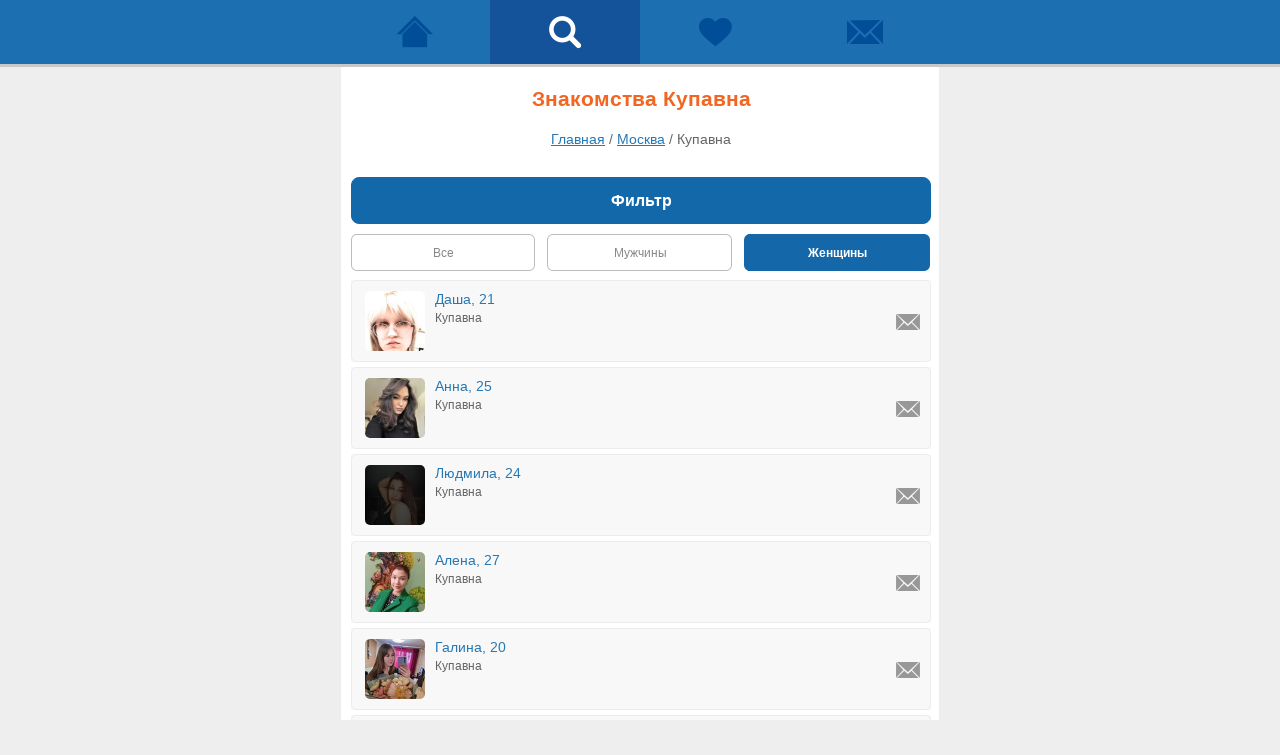

--- FILE ---
content_type: text/html; charset=windows-1251
request_url: https://m.beboo.ru/znakomstva/kupavna
body_size: 10078
content:
<!doctype html> <html lang="ru" prefix="og: http://ogp.me/ns# article: http://ogp.me/ns/article# profile: http://ogp.me/ns/profile# fb: http://ogp.me/ns/fb#"> <head> <meta http-equiv="Content-Type" content="text/html; charset=windows-1251" /> <title>Знакомства Купавна, бесплатный сайт знакомств без регистрации</title>  <meta name="description" lang="ru" content="Найди новых друзей в городе Купавна уже сегодня!  Знакомства без регистрации для серьезных отношений и создания семьи" />   <meta name="viewport" content="width=device-width, initial-scale=1.0, maximum-scale=5.0, user-scalable=yes" /> <meta name="apple-mobile-web-app-capable" content="yes"> <meta name="apple-mobile-web-app-status-bar-style" content="black"> <meta name="format-detection" content="telephone=no"> <meta name="theme-color" content="#4d8ec5"/>  <link rel="icon" href="/favicon.svg?3.3.34.1" type="image/svg+xml" /> <link rel="apple-touch-icon" sizes="57x57" href="/apple-touch-icon-57x57.png?3.10.72.1"> <link rel="apple-touch-icon" sizes="114x114" href="/apple-touch-icon-114x114.png?3.10.72.1"> <link rel="apple-touch-icon" sizes="72x72" href="/apple-touch-icon-72x72.png?3.10.72.1"> <link rel="apple-touch-icon" sizes="144x144" href="/apple-touch-icon-144x144.png?3.10.72.1"> <link rel="apple-touch-icon" sizes="60x60" href="/apple-touch-icon-60x60.png?3.10.72.1"> <link rel="apple-touch-icon" sizes="120x120" href="/apple-touch-icon-120x120.png?3.10.72.1"> <link rel="apple-touch-icon" sizes="76x76" href="/apple-touch-icon-76x76.png?3.10.72.1"> <link rel="apple-touch-icon" sizes="152x152" href="/apple-touch-icon-152x152.png?3.10.72.1"> <link rel="apple-touch-icon" sizes="180x180" href="/apple-touch-icon-180x180.png?3.10.72.1"> <link rel="manifest" href="/manifest.json"> <link rel="icon" type="image/png" href="/apple-touch-icon-32x32.png?3.10.72.1" sizes="32x32" /> <link rel="icon" type="image/png" href="/apple-touch-icon-16x16.png?3.10.72.1" sizes="16x16" /> <link rel="icon" type="image/png" href="/apple-touch-icon-96x96.png?3.10.72.1" sizes="96x96" /> <meta name="application-name" content="Знакомства"/> <meta name="msapplication-TileColor" content="#FFFFFF" /> <meta name="msapplication-TileImage" content="/tile144x144.png?3.10.72.1" /> <link type="image/x-icon" rel="shortcut icon" href="/images/touch/beboo/favicon.ico?3.10.72.1">  <style>@charset "windows-1251";.clear,.str-clear{clear:both}#footer-box a.pc-site,#up-menu a{float:left}.city-list,ol,ul{list-style:none}.safety a,.safety p{word-break:keep-all}a,abbr,acronym,address,applet,big,blockquote,body,caption,cite,code,dd,del,dfn,div,dl,dt,em,fieldset,font,form,h1,h2,h3,h4,h5,h6,html,iframe,img,ins,kbd,label,legend,li,object,ol,p,pre,q,s,samp,small,span,strike,strong,sub,sup,table,tbody,td,tfoot,th,thead,tr,tt,ul,var{margin:0;padding:0;border:0;outline:0;font-weight:inherit;font-style:inherit;font-size:100%;font-family:inherit;vertical-align:baseline}:focus{outline:0}table{border-collapse:separate;border-spacing:0}caption,td,th{text-align:left;font-weight:400}blockquote:after,blockquote:before,q:after,q:before{content:""}blockquote,q{quotes:"" ""}body,html{min-height:100%}html{font-size:100%}body{line-height:1;color:#000;background:#fff;height:100%;background-color:#eee!important;font:1em Verdana,Arial,Helvetica,sans-serif}h1,h2,h3,h4,h5,h6,p{font-family:Verdana,Arial,Helvetica,sans-serif}h1,h2,h3,h4,h5,h6{font-weight:700}img{border:0;image-rendering:optimizequality;vertical-align:middle}.str-clear{height:0;display:block}.srh-led-be,.srh-led-no,.srh-led-or{width:13px;height:13px;display:block}.srh-led-be{background:url(../../images/mobile/online_led.png) no-repeat}.srh-led-or{background:url(../../images/mobile/online_led.png) 0 -13px no-repeat}.srh-led-no{background:0 0}#up-box{background-color:#1c70b1;border-bottom:3px solid #c8c8c8}#container{max-width:580px;margin:0 auto;padding:10px 8px 20px 10px!important;background-color:#fff}#popup,#popup-services{display:none}#footer-box{max-width:580px;margin:0 auto;padding:25px 10px 40px}#up-menu{max-width:600px;margin:0 auto}#up-menu a{width:25%;padding:13px 0;font:.8em Verdana,Arial,Helvetica,sans-serif;text-align:center;color:#fff;text-decoration:none;display:block}#footer-box a,#footer-box p.footer-link span{color:#4791c5;text-decoration:underline}#up-menu.three-items a{width:33%}#up-menu .item-active{background-color:#14539a}#up-menu a span{width:38px;height:38px;margin:0 auto;position:relative;display:block;background:url(../../images/mobile/icons_up_menu.png?1) no-repeat}#up-menu a.nav-main span{background-position:0 0}#up-menu a.nav-search span{background-position:0 -38px}#up-menu a.nav-meeting span{background-position:0 -76px}#up-menu a.nav-message span{background-position:0 -114px}#up-menu a.nav-main.item-active span{background-position:0 -152px}#up-menu a.nav-search.item-active span{background-position:0 -190px}#up-menu a.nav-meeting.item-active span{background-position:0 -228px}#up-menu a.nav-message.item-active span{background-position:0 -266px}#up-menu a .user-ind{font:700 1.1em/1.4em Arial,Helvetica,sans-serif;text-align:center}#up-menu .user-ind{width:35px;height:21px;padding:2px 0 0;background:url(../../images/mobile/user_ind.png) top left no-repeat;display:block;position:relative;top:-3px;left:11px}#footer-box a{font:1em Verdana,Arial,Helvetica,sans-serif}#footer-box p.footer-link.center{text-align:center}#footer-box a.out-account{float:right}.msg-noresults{padding:10px 0 30px}.msg-noresults .icon-info{width:50px;height:50px;margin:0 auto;background:url(../../images/mobile/info_icons.png) 0 -50px no-repeat}.msg-noresults p{padding:5px 0 0;font:400 1.1em/1.4em Verdana,Arial,Helvetica,sans-serif;color:#146bad;text-align:center}.msg-noresults p a{color:#146bad}.search-content{margin:0;width:100%}.search-content a.header-btn{margin:0 0 10px;font:400 1em Verdana,Arial,Helvetica,sans-serif;text-align:center;text-decoration:none;padding:10px;background-color:#efefef;border:1px solid #ececec;color:#146bad;position:relative;display:block}.search-content .arrow-back{width:24px;height:21px;background:url(../../images/mobile/icon_arrow_back.png) top left no-repeat;position:absolute;left:10px;top:10px;cursor:pointer}.search-content a.btn-srh-find{margin:0 16px 10px 10px;padding-left:6px;height:50px;font:700 1em/1.2em Arial,Helvetica,sans-serif;color:#fff;text-align:center;text-decoration:none;background:url(../../images/mobile/btn_all.png) left 0 no-repeat;cursor:pointer;display:block}.search-content a.btn-srh-find span{width:100%;height:36px;padding-top:14px;padding-right:6px;overflow:hidden;background:url(../../images/mobile/btn_all.png) right 0 no-repeat;cursor:pointer;display:block}.search-content a.btn-srh-find.down-block{margin:0 16px 0 10px!important}.search-content p.item-srh-name{margin:0 10px;padding:0;font:700 1.1em Verdana,Arial,Helvetica,sans-serif;color:#222}.search-content p.search-select select,.search-content table.search-select select{color:#555;background-color:#fff;font:400 1.1em Verdana,Arial,Helvetica,sans-serif;width:100%}.search-content p.search-select{margin:5px 10px 10px;padding:0}.search-content p.search-select select{padding:8px 10px 10px;border:1px solid;border-color:#c0bfbf #9ca8b3 #9ca8b3 #c0bfbf}.search-content .search-age{padding:0 10px}.search-content table.search-select{width:100%;margin:5px 0 20px;padding:0}.search-content table.search-select select{padding:8px 10px 10px;border:1px solid;border-color:#c0bfbf #9ca8b3 #9ca8b3 #c0bfbf}.search-content .age-tire{text-align:center;font:400 1.1em Verdana,Arial,Helvetica,sans-serif}.search-content .search-gender{padding:5px 23px 15px 10px}.search-content a.srh-btn-gender,.search-content a.srh-btn-gender.on{padding-left:14px;font:700 1em/1.2em Arial,Helvetica,sans-serif;text-align:center;text-decoration:none}.search-content ul.block-btn{width:100%}.search-content li.block-left{width:45%;margin:0;display:block;float:left}.search-content li.block-right{width:45%;margin:0;display:block;float:right}.search-content a.srh-btn-gender span,.search-content a.srh-btn-gender.on span{width:100%;padding-top:12px;padding-right:14px;cursor:pointer;display:block;overflow:hidden}.search-content a.srh-btn-gender.on{height:50px;color:#fff;background:url(../../images/mobile/btn_all.png) left -200px no-repeat;cursor:pointer;display:block}.search-content a.srh-btn-gender.on span{height:38px;background:url(../../images/mobile/btn_all.png) right -200px no-repeat}.search-content a.srh-btn-gender{height:50px;color:#888;background:url(../../images/mobile/btn_all.png) left -250px no-repeat;cursor:pointer;display:block}.search-content a.srh-btn-gender span{height:38px;background:url(../../images/mobile/btn_all.png) right -250px no-repeat}.search-content .srh-box{background-color:#f8f8f8;margin:0 0 5px;position:relative}.search-content a.srh-info{padding:10px 13px;display:block;border:1px solid #ececec;text-decoration:none;border-radius:5px}.search-content .srh-age,.search-content .srh-name{padding-bottom:4px;font:400 .9em Verdana,Arial,Helvetica,sans-serif;color:#2878b4}.search-content .srh-avatar{width:60px;margin-right:10px;display:block;float:left}.search-content .srh-avatar img{width:60px;height:60px;border-radius:5px}.search-content ul.srh-data{float:left;display:block}.search-content .srh-age{position:relative}.search-content .srh-town{font:400 .75em Verdana,Arial,Helvetica,sans-serif;color:#666}.search-content .srh-menu{width:25px;height:41px;padding:30px 10px 10px;display:block;position:absolute;top:0;right:0}.search-content .srh-msg{width:24px;height:24px;display:block;background:url(../../images/mobile/guests_menu.png) no-repeat}@-moz-document url-prefix(){.search-content .srh-menu{height:42px;padding:31px 10px 10px}}.search-content a.btn-become-first strong{width:160px;height:19px;padding:3px 0 0;background:url(../../images/mobile/icon_up.png) top left no-repeat;display:block;margin:0 auto}.search-content a.btn-become-first,.search-content a.btn-filter{padding-left:6px;font:700 1em/1.2em Arial,Helvetica,sans-serif;color:#fff;text-align:center;text-decoration:none;cursor:pointer;display:block}.search-content a.btn-become-first{margin:0 16px 0 10px;height:50px;background:url(../../images/mobile/btn_all.png) left -50px no-repeat}.search-content a.btn-become-first span{width:100%;height:40px;padding-top:10px;padding-right:6px;overflow:hidden;background:url(../../images/mobile/btn_all.png) right -50px no-repeat;cursor:pointer;display:block}.search-content a.btn-filter{margin:8px 16px 8px 10px;height:50px;background:url(../../images/mobile/btn_all.png) left 0 no-repeat}.search-content a.btn-filter span{width:100%;height:36px;padding-top:14px;padding-right:6px;overflow:hidden;background:url(../../images/mobile/btn_all.png) right 0 no-repeat;cursor:pointer;display:block}.paging a.btn-back-forw,.paging a.btn-forward{height:50px;font:700 1em/1.2em Verdana,Arial,Helvetica,sans-serif;background-color:#1268a9;color:#fff;cursor:pointer;text-align:center;text-decoration:none}.paging{height:50px}.paging a.btn-forward{border:1px solid #1268a9;border-radius:8px;display:flex;justify-content:center;align-items:center}.paging ul.direct-btn{width:100%;margin:0}.paging li.direct-left{width:49%;margin:0;display:block;float:left}.paging li.direct-right{width:49%;margin:0;display:block;float:right}.paging a.btn-back-forw{border:1px solid #1268a9;border-radius:8px;display:flex;justify-content:center;align-items:center}.search-content .select-status{margin:0 0 8px}.search-content a.btn-st.on{padding-left:4px;height:38px;font:700 .75em/1.2em Arial,Helvetica,sans-serif;color:#fff;text-align:center;text-decoration:none;background:url(../../images/mobile/btn_all.png) left -300px no-repeat;cursor:pointer;display:block}.search-content a.btn-st.on span{height:25px;padding-top:12px;padding-right:4px;overflow:hidden;background:url(../../images/mobile/btn_all.png) right -300px no-repeat #fff;cursor:pointer;display:block}.search-content a.btn-st{padding-left:4px;height:38px;font:400 .75em/1.2em Arial,Helvetica,sans-serif;color:#888;text-align:center;text-decoration:none;background:url(../../images/mobile/btn_all.png) left -350px no-repeat;cursor:pointer;display:block}.search-content a.btn-st span{height:25px;padding-top:12px;padding-right:4px;overflow:hidden;background:url(../../images/mobile/btn_all.png) right -350px no-repeat #fff;cursor:pointer;display:block}.global-btn-grey{display:block;width:100%;height:47px;font:700 1em/1.2em Arial,Helvetica,sans-serif;cursor:pointer;color:#FFF;border-left:1px solid #666;border-top:1px solid #666;border-bottom:1px solid #666;border-right:1px solid #666;background:#666;border-radius:8px;margin:10px 0}.global-btn-blue,.global-btn-green{width:100%;height:47px;font:700 1em/1.2em Verdana,Arial,Helvetica,sans-serif;margin:10px 0;color:#FFF;display:block;cursor:pointer}.global-btn-green{border:1px solid #36AC24;background:#5EB100;border-radius:8px}.global-btn-blue{border:1px solid #1268a9;background:#1268a9;border-radius:8px}.half-button-l{width:47%;float:left}.half-button-r{width:47%;float:right}.global-btn-orange{display:block;width:100%;font:700 1em/1.2em Arial,Helvetica,sans-serif;margin-left:2px;cursor:pointer;color:#FFF;border:1px solid #f98200;background:#f98200;border-radius:8px}.x-adult #up-box{background-color:#730000;border-bottom:3px solid #ed8830}.x-adult #up-menu .item-active{background-color:#5b0200}.x-adult #up-menu a span{background:url(../../images/mobile/icons_up_menu_adult.png?1) no-repeat}.x-adult #up-menu a.nav-main span{background-position:0 0}.x-adult #up-menu a.nav-search span{background-position:0 -38px}.x-adult #up-menu a.nav-meeting span{background-position:0 -76px}.x-adult #up-menu a.nav-message span{background-position:0 -114px}.x-adult #up-menu a.nav-main.item-active span{background-position:0 -152px}.x-adult #up-menu a.nav-search.item-active span{background-position:0 -190px}.x-adult #up-menu a.nav-meeting.item-active span{background-position:0 -228px}.x-adult #up-menu a.nav-message.item-active span{background-position:0 -266px}.x-adult .search-content a.btn-st.on{background:url(../../images/mobile/btn_all_adult.png) left -150px no-repeat}.x-adult .search-content a.btn-st.on span{background:url(../../images/mobile/btn_all_adult.png) right -150px no-repeat #fff}.x-adult .search-content a.btn-st{background:url(../../images/mobile/btn_all_adult.png) left -200px no-repeat}.x-adult .search-content a.btn-st span{background:url(../../images/mobile/btn_all_adult.png) right -200px no-repeat #fff}.x-adult .search-content a.btn-srh-find{background:url(../../images/mobile/btn_all_adult.png) left 0 no-repeat}.x-adult .search-content a.btn-srh-find span{background:url(../../images/mobile/btn_all_adult.png) right 0 no-repeat #fff}.x-adult .search-content a.srh-btn-gender.on{background:url(../../images/mobile/btn_all_adult.png) left -50px no-repeat}.x-adult .search-content a.srh-btn-gender.on span{background:url(../../images/mobile/btn_all_adult.png) right -50px no-repeat}.x-adult .search-content a.srh-btn-gender{background:url(../../images/mobile/btn_all_adult.png) left -100px no-repeat}.x-adult .search-content a.srh-btn-gender span{background:url(../../images/mobile/btn_all_adult.png) right -100px no-repeat}.agreement{padding:10px}.agreement h2{padding:10px 0 15px;font:150% Verdana,Arial,Helvetica,sans-serif;text-align:center;color:#146bad}.agreement h4{padding:15px 0 5px;font:700 100% Verdana,Arial,Helvetica,sans-serif;text-align:left;color:#146bad}.agreement h4.correct{padding:25px 0 5px}.agreement p{font:90%/140% Verdana,Arial,Helvetica,sans-serif;text-align:left;color:#666}.agreement a{color:#146bad;text-decoration:none}.city-box-head h1,.search-content h1{font:700 130% Verdana,Arial,Helvetica,sans-serif;color:#f26622;text-align:center}.city-box p{margin:0;padding:0 0 20px;text-align:center}.city-box-head{padding:20px 10px 0}.search-content h1{padding:10px 0 20px}.city-list{display:block}.city-list li{margin:15px 0;font-size:15px;text-align:center;display:block}.city-box p a,.city-list li a{color:#4791c5;text-decoration:none;display:block}.city-list .li-header{padding:20px 0 5px;font-size:19px;font-weight:700}.city-footer{max-width:580px;margin:0 auto;padding:10px 10px 50px}.city-footer a{font:1em Verdana,Arial,Helvetica,sans-serif;text-align:center;color:#4791c5;text-decoration:underline;display:block}.all-users-cat p a,.all-users-list a{text-decoration:none;color:#4791c5}.all-users-cat{margin:20px 10px}.all-users-box,.town-info{margin:auto}.all-users-cat p,.city-box-head p{font-size:14px}.all-users-cat p,.all-users-cat p a{font:1em Verdana,Arial,Helvetica,sans-serif}.all-users-cat p{text-align:center;color:#666}.all-users-list{padding:10px 0 0;display:block}.all-users-list a{font:.9em Verdana,Arial,Helvetica,sans-serif;padding:0 0 15px;text-align:center;display:block}.town-info-head{padding:0 0 20px}.town-info{padding:20px 10px}.town-info h2{margin:0 0 20px;font:700 1.1em Verdana,Arial,Helvetica,sans-serif;color:#f26622;text-align:center}.town-info p{margin:0 0 20px;font:1em Verdana,Arial,Helvetica,sans-serif;color:#666}.town-info .region-other ul li a,.town-info .vcard a{color:#4791c5;text-decoration:none}.town-info ul.photo-user{position:relative;width:100%}.town-info ul.photo-user li{display:block;float:left;margin:0 3% 3%;text-align:center;width:19%}.town-info ul.photo-user li a{width:100%;border:1px solid #fff;display:block}.town-info ul.photo-user li img{width:100%;height:auto;border:1px solid #999}.town-info .gerb-city{margin:0 auto 10px;float:none;max-width:200px;height:auto;display:block}.town-info .vcard{font-style:italic;font-size:12px}.town-info .region-other{padding:0 0 10px}.town-info .region-other ul{list-style:none;display:block}.town-info .region-other ul li{margin:15px 0;font-size:15px;text-align:center;display:block}.town-info .region-other ul li a{display:block}.photo-viewer{margin:0;border:1px solid #ececec;border-radius:10px}.photo-viewer a.header-btn{margin:0 0 10px;font:400 1em Verdana,Arial,Helvetica,sans-serif;text-align:center;text-decoration:none;padding:10px;background-color:#efefef;border:1px solid #ececec;color:#146bad;position:relative;display:block}.photo-viewer .arrow-back{width:24px;height:21px;background:url(../../images/mobile/icon_arrow_back.png) top left no-repeat;position:absolute;left:10px;top:10px;cursor:pointer}.photo-viewer .photo-box{width:100%;padding:20px 0 30px;text-align:center;position:relative}.photo-viewer .photo-box img{width:80%;height:auto;aspect-ratio:attr(width)/attr(height);border-radius:10px}.photo-viewer .left-arrow{width:41px;height:40px;background:url(../../images/mobile/photo_arrows.png) no-repeat;position:absolute;top:45%;left:10px}.photo-viewer .right-arrow{width:41px;height:40px;background:url(../../images/mobile/photo_arrows.png) 0 -45px no-repeat;position:absolute;top:45%;right:10px}.photo-viewer .photo-info{padding:0 20px 20px;font:.8em Verdana,Arial,Helvetica,sans-serif;color:#666;position:relative}.photo-viewer .photo-info a{text-decoration:none;color:#2878b4}.photo-viewer .photo-info span{position:absolute;right:20px}.photo-viewer .photo-slogan{padding:15px 20px 0;font:1em Verdana,Arial,Helvetica,sans-serif;color:#666;position:relative}.photo-viewer .photo-slogan a{text-decoration:none;color:#2878b4}.photo-viewer .btn-write{padding:15px 20px 0}.photo-viewer .btn-write a{height:32px;padding:13px 0 0;text-align:center;text-decoration:none}.comment-photo .comments-list{margin:10px 0 0}.comment-photo .user-comments{padding:15px;border:1px solid #ececec;background-color:#f5f5f5}.comment-photo .user-avatar{width:35%;max-width:100px;margin-right:10px;float:left}.comment-photo .user-avatar img{width:100%}.comment-photo .user-box{margin:0;padding:0}.comment-photo .user-name{font:400 .8em Verdana,Arial,Helvetica,sans-serif;color:#2878b4}.comment-photo .user-name a{text-decoration:none;color:#2878b4}.comment-photo .user-say{padding-top:5px;font:400 .8em Verdana,Arial,Helvetica,sans-serif;color:#000;word-wrap:break-word}.comment-photo .user-date{padding-top:5px;font:400 .6em Arial,Helvetica,sans-serif;color:#666}.breadcrumbs{padding:0 0 20px;text-align:center;font:.9em Verdana,Arial,Helvetica,sans-serif;color:#666}.breadcrumbs span a{color:#2878b4;text-decoration:underline}.adv_yandex{margin:25px auto 0}.help-section{padding:0}.help-section a.header-btn{margin:0 0 10px;font:400 1em Verdana,Arial,Helvetica,sans-serif;text-align:center;text-decoration:none;padding:10px;background-color:#efefef;border:1px solid #ececec;color:#146bad;position:relative;display:block}.help-section .arrow-back{position:absolute;left:0;top:0;cursor:pointer}.help-section .help-unit{padding:25px 10px 0}.help-section .help-answer{padding:0 0 10px;font:400 .9em/1.4em Verdana,Arial,Helvetica,sans-serif;color:#666}.help-section .help-answer a{color:#3784bd}.safety{padding:25px 15px 0}.safety h2,.safety p{padding:0 0 10px}.safety p{font:90%/140% Verdana,Arial,Helvetica,sans-serif;text-align:left;overflow-wrap:normal}.safety .sign{padding:0;font-size:11px;display:inline-block;position:relative;top:-2px}.safety a{text-decoration:none}.info-cookies{position:fixed;bottom:0;right:0;left:0;z-index:100;background-color:#ffffc3}.info-cookies .info-wrap{max-width:580px;padding:10px;margin:auto;position:relative}.info-cookies .info-text{padding:12px 40px 12px 15px;font:.75em/1.5em Verdana,Arial,Helvetica,sans-serif;color:#666}.info-cookies .info-text a{color:#4d8ec5;text-decoration:underline}.info-cookies .info-close{width:20px;height:20px;position:absolute;top:25px;right:20px;background:url(../../images/mobile/icon-info-close.png) top left no-repeat}.app-links{margin:30px 0 0}.app-links .app-store{width:155px;height:45px;margin:0 auto 7px;background:url(../../images/mobile/appstore_btn.svg?1) top left no-repeat;display:block}.app-links .google-play{width:155px;height:45px;margin:0 auto 7px;background:url(../../images/mobile/googleplay_btn.svg?1) top left no-repeat;display:block}.app-links .app-gallery,.app-links .ru-store{width:155px;height:46px;margin:0 auto 7px;display:block}.app-links .app-gallery{background:url(../../images/mobile/appgallery_btn.svg?1) top left no-repeat}.app-links .ru-store{background:url(../../images/mobile/rustore_btn.svg?1) top left no-repeat}</style>    <script type="text/javascript"> var user = { id:0, staticDomain:'https://static1.vivoo.ru', nodeDomain:'wss://ws0.vivoo.ru', nodeHash:'29e70a951933e7e4b382fbed3c90f744', secret:'5cf24fa8b566132d12dcc749971df0af', country:'RU', advert:0 }; var cssDomain='https://js.beboo.ru'; var cloudpaymentsId='pk_11255f957080520ee36f3c5937e0a'; var yaCounterId=51261391; </script>  <link rel="preconnect" href="https://www.googletagmanager.com"> <link rel="preconnect" href="https://mc.yandex.ru"> <link rel="preconnect" href="https://js.beboo.ru">   </head> <body   > <div id="content-wrap"> <div id="up-box" > <div id="up-menu" > <a class="nav-main " title="Сайт знакомств" href="/"> <span>  </span> </a> <a class="nav-search item-active" href="/search" title="Поиск"><span></span></a> <a class="nav-meeting " href="/meets" title="Симпатии"><span></span></a> <a class="nav-message " href="/messeger" title="Чат"> <span>  </span> </a> </div> <div class="clear"></div> </div> <div id="container">

  <div class="search-content">
  
  <h1>Знакомства Купавна</h1>
  <div class="breadcrumbs" itemscope itemtype="https://schema.org/BreadcrumbList"><span itemprop="itemListElement" itemscope  itemtype="https://schema.org/ListItem"><a itemprop="item" href="/"><span itemprop="name">Главная</span></a><meta itemprop="position" content="1" /> / </span><span itemprop="itemListElement" itemscope  itemtype="https://schema.org/ListItem"><a itemprop="item" href="/znakomstva/moskva"><span itemprop="name">Москва</span></a><meta itemprop="position" content="2" /> / </span><span itemprop="itemListElement" itemscope  itemtype="https://schema.org/ListItem"><span itemprop="name">Купавна</span><meta itemprop="position" content="3" /></span></div> 
   
       <form action="" method="GET" id="search-form">
      <input type="hidden" name="f" value="0" id="bbf" autocomplete="off" />
      <input type="hidden" name="status" value="all"  id="bbstatus"  autocomplete="off" />
      <input type="hidden" name="lookFor" value="1"   autocomplete="off" />
      <input type="hidden" name="countryId" value="104"  autocomplete="off" />
      <input type="hidden" name="regionId" value="445"  autocomplete="off" />
      <input type="hidden" name="townId" value="30766"  autocomplete="off" />
	  <input type="hidden" name="startAge" value="18"  autocomplete="off" />
	  <input type="hidden" name="endAge" value="30"  autocomplete="off" />
	  <input type="hidden" name="reason" value=""  autocomplete="off" />

      <div id="search-results" >
        <button type="button"  class="global-btn-blue"  onclick="return bb.search.submit(this)" data-filter="1">Фильтр</button>
        <div class="select-status">
			 <table width="100%">
				<tr>
				<td width="30%"><a class="btn-st " href="?lookFor=2"  onclick="return bb.search.submit(this)" data-lookfor="2"><span>Все</span></a></td>
				<td width="2%"></td>
				<td width="30%"><a class="btn-st " href="?lookFor=4" onclick="return bb.search.submit(this)" data-lookfor="4"><span>Мужчины</span></a></td>
				<td width="2%"></td>
				<td width="30%"><a class="btn-st on" href="?lookFor=1" onclick="return bb.search.submit(this)" data-lookfor="1"><span>Женщины</span></a></td>
				</tr>
		    </table>
        </div>
                <div class="srh-box" id="user-28963845">
          <div class="srh-menu"> <a class="srh-msg" rel="nofollow" aria-label="Написать Даша, Купавна" onclick="return bb.popup.show(this)" href="/messeger/fast/?id=28963845&back=%2Fznakomstva%2Fkupavna"></a> </div>
          <a class="srh-info" href="/profile/28963845?source=search&back=%2Fznakomstva%2Fkupavna" > <span class="srh-avatar"><img src="https://static4.vivoo.ru/datas/photos/80x80/07/1d/93083e0a299424c53d854c05a088.jpg?0" alt="Знакомства Купавна, девушка Даша, 21" width="60"  height="60" /> </span>
          <ul class="srh-data">
            <li class="srh-name">Даша, 21</li>
            <li class="srh-town">Купавна</li>
          </ul>
          <span class="str-clear"></span> </a> </div>

                <div class="srh-box" id="user-26043977">
          <div class="srh-menu"> <a class="srh-msg" rel="nofollow" aria-label="Написать Анна, Купавна" onclick="return bb.popup.show(this)" href="/messeger/fast/?id=26043977&back=%2Fznakomstva%2Fkupavna"></a> </div>
          <a class="srh-info" href="/profile/26043977?source=search&back=%2Fznakomstva%2Fkupavna" > <span class="srh-avatar"><img src="https://static2.vivoo.ru/datas/photos/80x80/46/85/c451b9d782374e8abf1dc297f516.jpg?0" alt="Знакомства Купавна, девушка Анна, 25" width="60"  height="60" /> </span>
          <ul class="srh-data">
            <li class="srh-name">Анна, 25</li>
            <li class="srh-town">Купавна</li>
          </ul>
          <span class="str-clear"></span> </a> </div>

                <div class="srh-box" id="user-25884518">
          <div class="srh-menu"> <a class="srh-msg" rel="nofollow" aria-label="Написать Людмила, Купавна" onclick="return bb.popup.show(this)" href="/messeger/fast/?id=25884518&back=%2Fznakomstva%2Fkupavna"></a> </div>
          <a class="srh-info" href="/profile/25884518?source=search&back=%2Fznakomstva%2Fkupavna" > <span class="srh-avatar"><img src="https://static8.vivoo.ru/datas/photos/80x80/7a/cb/abb54b99325c8646bae4a3c146ca.jpg?1" alt="Знакомства Купавна, девушка Людмила, 24" width="60"  height="60" /> </span>
          <ul class="srh-data">
            <li class="srh-name">Людмила, 24</li>
            <li class="srh-town">Купавна</li>
          </ul>
          <span class="str-clear"></span> </a> </div>

                <div class="srh-box" id="user-25735873">
          <div class="srh-menu"> <a class="srh-msg" rel="nofollow" aria-label="Написать Алена, Купавна" onclick="return bb.popup.show(this)" href="/messeger/fast/?id=25735873&back=%2Fznakomstva%2Fkupavna"></a> </div>
          <a class="srh-info" href="/profile/25735873?source=search&back=%2Fznakomstva%2Fkupavna" > <span class="srh-avatar"><img src="https://static1.vivoo.ru/datas/photos/80x80/04/f9/31abefb76e6340f67907fcda116f.jpg?1" alt="Знакомства Купавна, девушка Алена, 27" width="60"  height="60" /> </span>
          <ul class="srh-data">
            <li class="srh-name">Алена, 27</li>
            <li class="srh-town">Купавна</li>
          </ul>
          <span class="str-clear"></span> </a> </div>

                <div class="srh-box" id="user-25714563">
          <div class="srh-menu"> <a class="srh-msg" rel="nofollow" aria-label="Написать Галина, Купавна" onclick="return bb.popup.show(this)" href="/messeger/fast/?id=25714563&back=%2Fznakomstva%2Fkupavna"></a> </div>
          <a class="srh-info" href="/profile/25714563?source=search&back=%2Fznakomstva%2Fkupavna" > <span class="srh-avatar"><img src="https://static5.vivoo.ru/datas/photos/80x80/34/67/d07d2cbe108442a8ad2de69855fc.jpg?0" alt="Знакомства Купавна, девушка Галина, 20" width="60"  height="60" /> </span>
          <ul class="srh-data">
            <li class="srh-name">Галина, 20</li>
            <li class="srh-town">Купавна</li>
          </ul>
          <span class="str-clear"></span> </a> </div>

                <div class="srh-box" id="user-25709402">
          <div class="srh-menu"> <a class="srh-msg" rel="nofollow" aria-label="Написать Елизавета, Купавна" onclick="return bb.popup.show(this)" href="/messeger/fast/?id=25709402&back=%2Fznakomstva%2Fkupavna"></a> </div>
          <a class="srh-info" href="/profile/25709402?source=search&back=%2Fznakomstva%2Fkupavna" > <span class="srh-avatar"><img src="https://static9.vivoo.ru/datas/photos/80x80/ee/ed/4b093d0c9d9452e128bd881dcf2a.jpg?1" alt="Знакомства Купавна, девушка Елизавета, 28" width="60"  height="60" /> </span>
          <ul class="srh-data">
            <li class="srh-name">Елизавета, 28</li>
            <li class="srh-town">Купавна</li>
          </ul>
          <span class="str-clear"></span> </a> </div>

                <div class="srh-box" id="user-25520861">
          <div class="srh-menu"> <a class="srh-msg" rel="nofollow" aria-label="Написать Елена, Купавна" onclick="return bb.popup.show(this)" href="/messeger/fast/?id=25520861&back=%2Fznakomstva%2Fkupavna"></a> </div>
          <a class="srh-info" href="/profile/25520861?source=search&back=%2Fznakomstva%2Fkupavna" > <span class="srh-avatar"><img src="https://static8.vivoo.ru/datas/photos/80x80/4d/43/547ff10f0f74f2991d60a0b9045a.jpg?0" alt="Знакомства Купавна, девушка Елена, 26" width="60"  height="60" /> </span>
          <ul class="srh-data">
            <li class="srh-name">Елена, 26</li>
            <li class="srh-town">Купавна</li>
          </ul>
          <span class="str-clear"></span> </a> </div>

                <div class="srh-box" id="user-25514289">
          <div class="srh-menu"> <a class="srh-msg" rel="nofollow" aria-label="Написать Таня, Купавна" onclick="return bb.popup.show(this)" href="/messeger/fast/?id=25514289&back=%2Fznakomstva%2Fkupavna"></a> </div>
          <a class="srh-info" href="/profile/25514289?source=search&back=%2Fznakomstva%2Fkupavna" > <span class="srh-avatar"><img src="https://static6.vivoo.ru/datas/photos/80x80/cc/12/12a99b802dfdbc69c8b8a792695a.jpg?0" alt="Знакомства Купавна, девушка Таня, 28" width="60"  height="60" /> </span>
          <ul class="srh-data">
            <li class="srh-name">Таня, 28</li>
            <li class="srh-town">Купавна</li>
          </ul>
          <span class="str-clear"></span> </a> </div>

                <div class="srh-box" id="user-25502155">
          <div class="srh-menu"> <a class="srh-msg" rel="nofollow" aria-label="Написать Ирина, Купавна" onclick="return bb.popup.show(this)" href="/messeger/fast/?id=25502155&back=%2Fznakomstva%2Fkupavna"></a> </div>
          <a class="srh-info" href="/profile/25502155?source=search&back=%2Fznakomstva%2Fkupavna" > <span class="srh-avatar"><img src="https://static2.vivoo.ru/datas/photos/80x80/2f/b3/b31e63411d19d623fc00e5fe8f34.jpg?0" alt="Знакомства Купавна, девушка Ирина, 26" width="60"  height="60" /> </span>
          <ul class="srh-data">
            <li class="srh-name">Ирина, 26</li>
            <li class="srh-town">Купавна</li>
          </ul>
          <span class="str-clear"></span> </a> </div>

                <div class="srh-box" id="user-25489806">
          <div class="srh-menu"> <a class="srh-msg" rel="nofollow" aria-label="Написать Алина, Купавна" onclick="return bb.popup.show(this)" href="/messeger/fast/?id=25489806&back=%2Fznakomstva%2Fkupavna"></a> </div>
          <a class="srh-info" href="/profile/25489806?source=search&back=%2Fznakomstva%2Fkupavna" > <span class="srh-avatar"><img src="https://static10.vivoo.ru/datas/photos/80x80/b1/af/270861357766bffb8007c6619af5.jpg?0" alt="Знакомства Купавна, девушка Алина, 23" width="60"  height="60" /> </span>
          <ul class="srh-data">
            <li class="srh-name">Алина, 23</li>
            <li class="srh-town">Купавна</li>
          </ul>
          <span class="str-clear"></span> </a> </div>

                <div class="srh-box" id="user-20103526">
          <div class="srh-menu"> <a class="srh-msg" rel="nofollow" aria-label="Написать Карина, Купавна" onclick="return bb.popup.show(this)" href="/messeger/fast/?id=20103526&back=%2Fznakomstva%2Fkupavna"></a> </div>
          <a class="srh-info" href="/profile/20103526?source=search&back=%2Fznakomstva%2Fkupavna" > <span class="srh-avatar"><img src="https://static2.vivoo.ru/datas/photos/80x80/47/38/98e319a88a6041674963a783382b.jpg?0" alt="Знакомства Купавна, девушка Карина, 23" width="60"  height="60" /> </span>
          <ul class="srh-data">
            <li class="srh-name">Карина, 23</li>
            <li class="srh-town">Купавна</li>
          </ul>
          <span class="str-clear"></span> </a> </div>

                <div class="srh-box" id="user-18926876">
          <div class="srh-menu"> <a class="srh-msg" rel="nofollow" aria-label="Написать София, Купавна" onclick="return bb.popup.show(this)" href="/messeger/fast/?id=18926876&back=%2Fznakomstva%2Fkupavna"></a> </div>
          <a class="srh-info" href="/profile/18926876?source=search&back=%2Fznakomstva%2Fkupavna" > <span class="srh-avatar"><img src="https://static9.vivoo.ru/datas/photos/80x80/87/9f/b08617123dcdeb1bc438508baf0f.jpg?1" alt="Знакомства Купавна, девушка София, 21" width="60"  height="60" /> </span>
          <ul class="srh-data">
            <li class="srh-name">София, 21</li>
            <li class="srh-town">Купавна</li>
          </ul>
          <span class="str-clear"></span> </a> </div>

                <div class="srh-box" id="user-13089214">
          <div class="srh-menu"> <a class="srh-msg" rel="nofollow" aria-label="Написать Алиса, Купавна" onclick="return bb.popup.show(this)" href="/messeger/fast/?id=13089214&back=%2Fznakomstva%2Fkupavna"></a> </div>
          <a class="srh-info" href="/profile/13089214?source=search&back=%2Fznakomstva%2Fkupavna" > <span class="srh-avatar"><img src="https://static1.vivoo.ru/datas/photos/80x80/40/7c/5f51ff3331f788a02af7964d9c0e.jpg?0" alt="Знакомства Купавна, девушка Алиса, 28" width="60"  height="60" /> </span>
          <ul class="srh-data">
            <li class="srh-name">Алиса, 28</li>
            <li class="srh-town">Купавна</li>
          </ul>
          <span class="str-clear"></span> </a> </div>

                <div class="srh-box" id="user-30042890">
          <div class="srh-menu"> <a class="srh-msg" rel="nofollow" aria-label="Написать Алинчик, Электроугли" onclick="return bb.popup.show(this)" href="/messeger/fast/?id=30042890&back=%2Fznakomstva%2Fkupavna"></a> </div>
          <a class="srh-info" href="/profile/30042890?source=search&back=%2Fznakomstva%2Fkupavna" > <span class="srh-avatar"><img src="https://static3.vivoo.ru/datas/photos/80x80/0d/64/b5b7ddf91c8c4ab5a1ed04bcde8a.jpg?0" alt="Знакомства Купавна, девушка Алинчик, 25" width="60"  height="60" /> </span>
          <ul class="srh-data">
            <li class="srh-name">Алинчик, 25</li>
            <li class="srh-town">Электроугли</li>
          </ul>
          <span class="str-clear"></span> </a> </div>

                <div class="srh-box" id="user-29991267">
          <div class="srh-menu"> <a class="srh-msg" rel="nofollow" aria-label="Написать Юличка, Электроугли" onclick="return bb.popup.show(this)" href="/messeger/fast/?id=29991267&back=%2Fznakomstva%2Fkupavna"></a> </div>
          <a class="srh-info" href="/profile/29991267?source=search&back=%2Fznakomstva%2Fkupavna" > <span class="srh-avatar"><img src="https://static3.vivoo.ru/datas/photos/80x80/d7/23/fecb7949c34a5118668b12555a3e.jpg?0" alt="Знакомства Купавна, девушка Юличка, 26" width="60"  height="60" /> </span>
          <ul class="srh-data">
            <li class="srh-name">Юличка, 26</li>
            <li class="srh-town">Электроугли</li>
          </ul>
          <span class="str-clear"></span> </a> </div>

                <div class="paging"> <a class="btn-forward" rel="nofollow" href="/znakomstva/kupavna?page=2"> <span>Вперед</span> </a> </div>
      </div>
    </form>
     </div>
  <div class="town-info">
    <h2></h2>
    <ul class="photo-user">
	    	      
	     
	      
    </ul>
    <div class="clear"></div>
    <p></p>
    <h2></h2>        
     
	  <p></p> 
		<div class="clear"></div>
		<p class="vcard"></p>
		 
		   	    
    <h2>Другие города региона Московская область</h2>
    <div class="region-other">
      <ul>
			 
	   <li>
	   		   	<a href="/znakomstva/abramcevo">Абрамцево</a>
	   		   </li>	  
			 
	   <li>
	   		   	<a href="/znakomstva/akulovo">Акулово</a>
	   		   </li>	  
			 
	   <li>
	   		   	<a href="/znakomstva/alabino">Алабино</a>
	   		   </li>	  
			 
	   <li>
	   		   	<a href="/znakomstva/aprelevka">Апрелевка</a>
	   		   </li>	  
			 
	   <li>
	   		   	<a href="/znakomstva/arhangelskoe">Архангельское</a>
	   		   </li>	  
			 
	   <li>
	   		   	<a href="/znakomstva/ashitkovo">Ашитково</a>
	   		   </li>	  
			 
	   <li>
	   		   	<a href="/znakomstva/baksheevo">Бакшеево</a>
	   		   </li>	  
			 
	   <li>
	   		   	<a href="/znakomstva/balashikha">Балашиха</a>
	   		   </li>	  
			 
	   <li>
	   		   	<a href="/znakomstva/barybino">Барыбино</a>
	   		   </li>	  
			 
	   <li>
	   		   	<a href="/znakomstva/belozjorskij">Белозёрский</a>
	   		   </li>	  
			 
	   <li>
	   		   	<a href="/znakomstva/beloomut">Белоомут</a>
	   		   </li>	  
			 
	   <li>
	   		   	<a href="/znakomstva/belye-stolby">Белые Столбы</a>
	   		   </li>	  
			 
	   <li>
	   		   	<a href="/znakomstva/borodino">Бородино</a>
	   		   </li>	  
			 
	   <li>
	   		   	<a href="/znakomstva/bronnicy">Бронницы</a>
	   		   </li>	  
			 
	   <li>
	   		   	<a href="/znakomstva/moscow-oblast-bykovo">Быково</a>
	   		   </li>	  
			 
	   <li>
	   		   	<a href="/znakomstva/valuevo">Валуево</a>
	   		   </li>	  
			 
	   <li>
	   		   	<a href="/znakomstva/vatutinki">Ватутинки</a>
	   		   </li>	  
			 
	   <li>
	   		   	<a href="/znakomstva/verbilki">Вербилки</a>
	   		   </li>	  
			 
	   <li>
	   		   	<a href="/znakomstva/vereja">Верея</a>
	   		   </li>	  
			 
	   <li>
	   		   	<a href="/znakomstva/veshki">Вешки</a>
	   		   </li>	  
			 
	   <li>
	   		   	<a href="/znakomstva/vidnoye">Видное</a>
	   		   </li>	  
			 
	   <li>
	   		   	<a href="/znakomstva/vnukovo">Внуково</a>
	   		   </li>	  
			 
	   <li>
	   		   	<a href="/znakomstva/vozhd-proletariata">Вождь Пролетариата</a>
	   		   </li>	  
			 
	   <li>
	   		   	<a href="/znakomstva/volokolamsk">Волоколамск</a>
	   		   </li>	  
			 
	   <li>
	   		   	<a href="/znakomstva/voronovo">Вороново</a>
	   		   </li>	  
			 
	   <li>
	   		   	<a href="/znakomstva/voskresensk">Воскресенск</a>
	   		   </li>	  
			 
	   <li>
	   		   	<a href="/znakomstva/voskresenskoe">Воскресенское</a>
	   		   </li>	  
			 
	   <li>
	   		   	<a href="/znakomstva/vostochnyj">Восточный</a>
	   		   </li>	  
			 
	   <li>
	   		   	<a href="/znakomstva/vostryakovo">Востряково</a>
	   		   </li>	  
			 
	   <li>
	   		   	<a href="/znakomstva/vysokovsk">Высоковск</a>
	   		   </li>	  
			 
	   <li>
	   		   	<a href="/znakomstva/golicyno">Голицыно</a>
	   		   </li>	  
			 
	   <li>
	   		   	<a href="/znakomstva/dedenevo">Деденево</a>
	   		   </li>	  
			 
	   <li>
	   		   	<a href="/znakomstva/dedovsk">Дедовск</a>
	   		   </li>	  
			 
	   <li>
	   		   	<a href="/znakomstva/dzerzhinskiy">Дзержинский</a>
	   		   </li>	  
			 
	   <li>
	   		   	<a href="/znakomstva/dmitrov">Дмитров</a>
	   		   </li>	  
			 
	   <li>
	   		   	<a href="/znakomstva/dolgoprudnyy">Долгопрудный</a>
	   		   </li>	  
			 
	   <li>
	   		   	<a href="/znakomstva/domodedovo">Домодедово</a>
	   		   </li>	  
			 
	   <li>
	   		   	<a href="/znakomstva/dorohovo">Дорохово</a>
	   		   </li>	  
		      </ul>
      <ul>
			 
	   <li>
	   		   	<a href="/znakomstva/drezna">Дрезна</a>
	   		   </li>	  
			 
	   <li>
	   		   	<a href="/znakomstva/dubki">Дубки</a>
	   		   </li>	  
			 
	   <li>
	   		   	<a href="/znakomstva/moscow-oblast-dubna">Дубна</a>
	   		   </li>	  
			 
	   <li>
	   		   	<a href="/znakomstva/yegoryevsk">Егорьевск</a>
	   		   </li>	  
			 
	   <li>
	   		   	<a href="/znakomstva/moscow-oblast-zheleznodor">Железнодорожный</a>
	   		   </li>	  
			 
	   <li>
	   		   	<a href="/znakomstva/zhilevo">Жилево</a>
	   		   </li>	  
			 
	   <li>
	   		   	<a href="/znakomstva/zhukovka">Жуковка</a>
	   		   </li>	  
			 
	   <li>
	   		   	<a href="/znakomstva/zhukovskiy">Жуковский</a>
	   		   </li>	  
			 
	   <li>
	   		   	<a href="/znakomstva/zagorsk">Загорск</a>
	   		   </li>	  
			 
	   <li>
	   		   	<a href="/znakomstva/zagorjanskij">Загорянский</a>
	   		   </li>	  
			 
	   <li>
	   		   	<a href="/znakomstva/zaprudnaja">Запрудная</a>
	   		   </li>	  
			 
	   <li>
	   		   	<a href="/znakomstva/zarajsk">Зарайск</a>
	   		   </li>	  
			 
	   <li>
	   		   	<a href="/znakomstva/zvenigorod">Звенигород</a>
	   		   </li>	  
			 
	   <li>
	   		   	<a href="/znakomstva/zelenograd">Зеленоград</a>
	   		   </li>	  
			 
	   <li>
	   		   	<a href="/znakomstva/ivanteyevka">Ивантеевка</a>
	   		   </li>	  
			 
	   <li>
	   		   	<a href="/znakomstva/iksha">Икша</a>
	   		   </li>	  
			 
	   <li>
	   		   	<a href="/znakomstva/moscow-oblast-ilinskij">Ильинский</a>
	   		   </li>	  
			 
	   <li>
	   		   	<a href="/znakomstva/istra">Истра</a>
	   		   </li>	  
			 
	   <li>
	   		   	<a href="/znakomstva/kalininec">Калининец</a>
	   		   </li>	  
			 
	   <li>
	   		   	<a href="/znakomstva/kashira">Кашира</a>
	   		   </li>	  
			 
	   <li>
	   		   	<a href="/znakomstva/kerva">Керва</a>
	   		   </li>	  
			 
	   <li>
	   		   	<a href="/znakomstva/klimovsk">Климовск</a>
	   		   </li>	  
			 
	   <li>
	   		   	<a href="/znakomstva/klin">Клин</a>
	   		   </li>	  
			 
	   <li>
	   		   	<a href="/znakomstva/kljazma">Клязьма</a>
	   		   </li>	  
			 
	   <li>
	   		   	<a href="/znakomstva/kozhino">Кожино</a>
	   		   </li>	  
			 
	   <li>
	   		   	<a href="/znakomstva/kokoshkino">Кокошкино</a>
	   		   </li>	  
			 
	   <li>
	   		   	<a href="/znakomstva/kolomna">Коломна</a>
	   		   </li>	  
			 
	   <li>
	   		   	<a href="/znakomstva/koljubakino">Колюбакино</a>
	   		   </li>	  
			 
	   <li>
	   		   	<a href="/znakomstva/korolyov">Королев</a>
	   		   </li>	  
			 
	   <li>
	   		   	<a href="/znakomstva/kosino">Косино</a>
	   		   </li>	  
			 
	   <li>
	   		   	<a href="/znakomstva/kotelniki">Котельники</a>
	   		   </li>	  
			 
	   <li>
	   		   	<a href="/znakomstva/kraskovo">Красково</a>
	   		   </li>	  
			 
	   <li>
	   		   	<a href="/znakomstva/krasnoarmeysk">Красноармейск</a>
	   		   </li>	  
			 
	   <li>
	   		   	<a href="/znakomstva/krasnogorsk">Красногорск</a>
	   		   </li>	  
			 
	   <li>
	   		   	<a href="/znakomstva/krasnozavodsk">Краснозаводск</a>
	   		   </li>	  
			 
	   <li>
	   		   	<a href="/znakomstva/krasnoznamensk">Краснознаменск</a>
	   		   </li>	  
			 
	   <li>
	   		   	<a href="/znakomstva/krasnyj-tkach">Красный Ткач</a>
	   		   </li>	  
			 
	   <li>
	   		   	<a href="/znakomstva/krjukovo">Крюково</a>
	   		   </li>	  
		      </ul>
      <ul>
			 
	   <li>
	   		   	<a href="/znakomstva/kubinka">Кубинка</a>
	   		   </li>	  
			 
	   <li>
	   		   	Купавна
	   		   </li>	  
			 
	   <li>
	   		   	<a href="/znakomstva/kurovskoe">Куровское</a>
	   		   </li>	  
			 
	   <li>
	   		   	<a href="/znakomstva/lesnoj">Лесной</a>
	   		   </li>	  
			 
	   <li>
	   		   	<a href="/znakomstva/lesnoj-gorodok">Лесной Городок</a>
	   		   </li>	  
			 
	   <li>
	   		   	<a href="/znakomstva/likino-duljovo">Ликино-Дулёво</a>
	   		   </li>	  
			 
	   <li>
	   		   	<a href="/znakomstva/lobnya">Лобня</a>
	   		   </li>	  
			 
	   <li>
	   		   	<a href="/znakomstva/lopatinskij">Лопатинский</a>
	   		   </li>	  
			 
	   <li>
	   		   	<a href="/znakomstva/losino-petrovskiy">Лосино-Петровский</a>
	   		   </li>	  
			 
	   <li>
	   		   	<a href="/znakomstva/lotoshino">Лотошино</a>
	   		   </li>	  
			 
	   <li>
	   		   	<a href="/znakomstva/lukino">Лукино</a>
	   		   </li>	  
			 
	   <li>
	   		   	<a href="/znakomstva/lukhovitsy">Луховицы</a>
	   		   </li>	  
			 
	   <li>
	   		   	<a href="/znakomstva/lytkarino">Лыткарино</a>
	   		   </li>	  
			 
	   <li>
	   		   	<a href="/znakomstva/lvovskij">Львовский</a>
	   		   </li>	  
			 
	   <li>
	   		   	<a href="/znakomstva/lyubertsy">Люберцы</a>
	   		   </li>	  
			 
	   <li>
	   		   	<a href="/znakomstva/malahovka">Малаховка</a>
	   		   </li>	  
			 
	   <li>
	   		   	<a href="/znakomstva/mihajlovskoe">Михайловское</a>
	   		   </li>	  
			 
	   <li>
	   		   	<a href="/znakomstva/mihnevo">Михнево</a>
	   		   </li>	  
			 
	   <li>
	   		   	<a href="/znakomstva/mozhaysk">Можайск</a>
	   		   </li>	  
			 
	   <li>
	   		   	<a href="/znakomstva/monino">Монино</a>
	   		   </li>	  
			 
	   <li>
	   		   	<a href="/znakomstva/moskva">Москва</a>
	   		   </li>	  
			 
	   <li>
	   		   	<a href="/znakomstva/moskovskij">Московский</a>
	   		   </li>	  
			 
	   <li>
	   		   	<a href="/znakomstva/muhanovo">Муханово</a>
	   		   </li>	  
			 
	   <li>
	   		   	<a href="/znakomstva/mytishchi">Мытищи</a>
	   		   </li>	  
			 
	   <li>
	   		   	<a href="/znakomstva/naro-fominsk">Наро-Фоминск</a>
	   		   </li>	  
			 
	   <li>
	   		   	<a href="/znakomstva/nahabino">Нахабино</a>
	   		   </li>	  
			 
	   <li>
	   		   	<a href="/znakomstva/nekrasovka">Некрасовка</a>
	   		   </li>	  
			 
	   <li>
	   		   	<a href="/znakomstva/nemchinovka">Немчиновка</a>
	   		   </li>	  
			 
	   <li>
	   		   	<a href="/znakomstva/novobratcevskij">Новобратцевский</a>
	   		   </li>	  
			 
	   <li>
	   		   	<a href="/znakomstva/novopodrezkovo">Новоподрезково</a>
	   		   </li>	  
			 
	   <li>
	   		   	<a href="/znakomstva/noginsk">Ногинск</a>
	   		   </li>	  
			 
	   <li>
	   		   	<a href="/znakomstva/obuhovo">Обухово</a>
	   		   </li>	  
			 
	   <li>
	   		   	<a href="/znakomstva/odintsovo">Одинцово</a>
	   		   </li>	  
			 
	   <li>
	   		   	<a href="/znakomstva/ozherele">Ожерелье</a>
	   		   </li>	  
			 
	   <li>
	   		   	<a href="/znakomstva/ozjory">Озёры</a>
	   		   </li>	  
			 
	   <li>
	   		   	<a href="/znakomstva/moscow-oblast-oktjabrskij">Октябрьский</a>
	   		   </li>	  
			 
	   <li>
	   		   	<a href="/znakomstva/opaliha">Опалиха</a>
	   		   </li>	  
			 
	   <li>
	   		   	<a href="/znakomstva/orekhovo-zuyevo">Орехово-Зуево</a>
	   		   </li>	  
		      </ul>
      <ul>
			 
	   <li>
	   		   	<a href="/znakomstva/pavlovskij-posad">Павловский Посад</a>
	   		   </li>	  
			 
	   <li>
	   		   	<a href="/znakomstva/moscow-oblast-pervomajski">Первомайский</a>
	   		   </li>	  
			 
	   <li>
	   		   	<a href="/znakomstva/peresvet">Пересвет</a>
	   		   </li>	  
			 
	   <li>
	   		   	<a href="/znakomstva/peski">Пески</a>
	   		   </li>	  
			 
	   <li>
	   		   	<a href="/znakomstva/pirogovskij">Пироговский</a>
	   		   </li>	  
			 
	   <li>
	   		   	<a href="/znakomstva/podolsk">Подольск</a>
	   		   </li>	  
			 
	   <li>
	   		   	<a href="/znakomstva/polushkino">Полушкино</a>
	   		   </li>	  
			 
	   <li>
	   		   	<a href="/znakomstva/pravdinskij">Правдинский</a>
	   		   </li>	  
			 
	   <li>
	   		   	<a href="/znakomstva/privokzalnyj">Привокзальный</a>
	   		   </li>	  
			 
	   <li>
	   		   	<a href="/znakomstva/proletarskij">Пролетарский</a>
	   		   </li>	  
			 
	   <li>
	   		   	<a href="/znakomstva/protvino">Протвино</a>
	   		   </li>	  
			 
	   <li>
	   		   	<a href="/znakomstva/putilkovo">Путилково</a>
	   		   </li>	  
			 
	   <li>
	   		   	<a href="/znakomstva/pushkino">Пушкино</a>
	   		   </li>	  
			 
	   <li>
	   		   	<a href="/znakomstva/pushchino">Пущино</a>
	   		   </li>	  
			 
	   <li>
	   		   	<a href="/znakomstva/radovickij">Радовицкий</a>
	   		   </li>	  
			 
	   <li>
	   		   	<a href="/znakomstva/ramenskoye">Раменское</a>
	   		   </li>	  
			 
	   <li>
	   		   	<a href="/znakomstva/reutov">Реутов</a>
	   		   </li>	  
			 
	   <li>
	   		   	<a href="/znakomstva/reshetnikovo">Решетниково</a>
	   		   </li>	  
			 
	   <li>
	   		   	<a href="/znakomstva/rodniki">Родники</a>
	   		   </li>	  
			 
	   <li>
	   		   	<a href="/znakomstva/roshal">Рошаль</a>
	   		   </li>	  
			 
	   <li>
	   		   	<a href="/znakomstva/rubljovo">Рублёво</a>
	   		   </li>	  
			 
	   <li>
	   		   	<a href="/znakomstva/ruza">Руза</a>
	   		   </li>	  
			 
	   <li>
	   		   	<a href="/znakomstva/rumjancevo">Румянцево</a>
	   		   </li>	  
			 
	   <li>
	   		   	<a href="/znakomstva/saltykovka">Салтыковка</a>
	   		   </li>	  
			 
	   <li>
	   		   	<a href="/znakomstva/sverdlovskiy">Свердловский</a>
	   		   </li>	  
			 
	   <li>
	   		   	<a href="/znakomstva/selyatino">Селятино</a>
	   		   </li>	  
			 
	   <li>
	   		   	<a href="/znakomstva/sergiyev-posad">Сергиев Посад</a>
	   		   </li>	  
			 
	   <li>
	   		   	<a href="/znakomstva/serebrjanye-prudy">Серебряные Пруды</a>
	   		   </li>	  
			 
	   <li>
	   		   	<a href="/znakomstva/serpukhov">Серпухов</a>
	   		   </li>	  
			 
	   <li>
	   		   	<a href="/znakomstva/sovhoz-imeni-lenina">Совхоз имени Ленина</a>
	   		   </li>	  
			 
	   <li>
	   		   	<a href="/znakomstva/solnechnogorsk">Солнечногорск</a>
	   		   </li>	  
			 
	   <li>
	   		   	<a href="/znakomstva/solncevo">Солнцево</a>
	   		   </li>	  
			 
	   <li>
	   		   	<a href="/znakomstva/sofrino">Софрино</a>
	   		   </li>	  
			 
	   <li>
	   		   	<a href="/znakomstva/staraya-kupavna">Старая Купавна</a>
	   		   </li>	  
			 
	   <li>
	   		   	<a href="/znakomstva/starbeevo">Старбеево</a>
	   		   </li>	  
			 
	   <li>
	   		   	<a href="/znakomstva/stupino">Ступино</a>
	   		   </li>	  
			 
	   <li>
	   		   	<a href="/znakomstva/shodnja">Сходня</a>
	   		   </li>	  
			 
	   <li>
	   		   	<a href="/znakomstva/taldom">Талдом</a>
	   		   </li>	  
		      </ul>
      <ul>
			 
	   <li>
	   		   	<a href="/znakomstva/tekstilwik">Текстильщик</a>
	   		   </li>	  
			 
	   <li>
	   		   	<a href="/znakomstva/tempy">Темпы</a>
	   		   </li>	  
			 
	   <li>
	   		   	<a href="/znakomstva/tishkovo">Тишково</a>
	   		   </li>	  
			 
	   <li>
	   		   	<a href="/znakomstva/tomilino">Томилино</a>
	   		   </li>	  
			 
	   <li>
	   		   	<a href="/znakomstva/troitsk">Троицк</a>
	   		   </li>	  
			 
	   <li>
	   		   	<a href="/znakomstva/tugolesskij-bor">Туголесский Бор</a>
	   		   </li>	  
			 
	   <li>
	   		   	<a href="/znakomstva/tuchkovo">Тучково</a>
	   		   </li>	  
			 
	   <li>
	   		   	<a href="/znakomstva/uvarovka">Уваровка</a>
	   		   </li>	  
			 
	   <li>
	   		   	<a href="/znakomstva/udelnaja">Удельная</a>
	   		   </li>	  
			 
	   <li>
	   		   	<a href="/znakomstva/uspenskoe">Успенское</a>
	   		   </li>	  
			 
	   <li>
	   		   	<a href="/znakomstva/firsanovka">Фирсановка</a>
	   		   </li>	  
			 
	   <li>
	   		   	<a href="/znakomstva/fosforitnyj">Фосфоритный</a>
	   		   </li>	  
			 
	   <li>
	   		   	<a href="/znakomstva/frjazevo">Фрязево</a>
	   		   </li>	  
			 
	   <li>
	   		   	<a href="/znakomstva/frjazino">Фрязино</a>
	   		   </li>	  
			 
	   <li>
	   		   	<a href="/znakomstva/frjanovo">Фряново</a>
	   		   </li>	  
			 
	   <li>
	   		   	<a href="/znakomstva/khimki">Химки</a>
	   		   </li>	  
			 
	   <li>
	   		   	<a href="/znakomstva/horlovo">Хорлово</a>
	   		   </li>	  
			 
	   <li>
	   		   	<a href="/znakomstva/hotkovo">Хотьково</a>
	   		   </li>	  
			 
	   <li>
	   		   	<a href="/znakomstva/cherkizovo">Черкизово</a>
	   		   </li>	  
			 
	   <li>
	   		   	<a href="/znakomstva/chernogolovka">Черноголовка</a>
	   		   </li>	  
			 
	   <li>
	   		   	<a href="/znakomstva/malaya-chernogolovka">Черноголовка Малая</a>
	   		   </li>	  
			 
	   <li>
	   		   	<a href="/znakomstva/cherusti">Черусти</a>
	   		   </li>	  
			 
	   <li>
	   		   	<a href="/znakomstva/chehov">Чехов</a>
	   		   </li>	  
			 
	   <li>
	   		   	<a href="/znakomstva/sharapovo">Шарапово</a>
	   		   </li>	  
			 
	   <li>
	   		   	<a href="/znakomstva/shatura">Шатура</a>
	   		   </li>	  
			 
	   <li>
	   		   	<a href="/znakomstva/shaturtorf">Шатурторф</a>
	   		   </li>	  
			 
	   <li>
	   		   	<a href="/znakomstva/shahovskaja">Шаховская</a>
	   		   </li>	  
			 
	   <li>
	   		   	<a href="/znakomstva/sheremetevskij">Шереметьевский</a>
	   		   </li>	  
			 
	   <li>
	   		   	<a href="/znakomstva/shchelkovo">Щелково</a>
	   		   </li>	  
			 
	   <li>
	   		   	<a href="/znakomstva/shcherbinka">Щербинка</a>
	   		   </li>	  
			 
	   <li>
	   		   	<a href="/znakomstva/jelektrogorsk">Электрогорск</a>
	   		   </li>	  
			 
	   <li>
	   		   	<a href="/znakomstva/elektrostal">Электросталь</a>
	   		   </li>	  
			 
	   <li>
	   		   	<a href="/znakomstva/jelektrougli">Электроугли</a>
	   		   </li>	  
			 
	   <li>
	   		   	<a href="/znakomstva/jubilejnyj">Юбилейный</a>
	   		   </li>	  
			 
	   <li>
	   		   	<a href="/znakomstva/jahroma">Яхрома</a>
	   		   </li>	  
		      </ul>
    </div>
      </div>
</div>
	
 <div id="footer-box"> <p class="footer-link center"><a href="//beboo.ru/switcher/?version=1&redirect=%2F" rel="nofollow" title=""><span>Версия для ПК</span></a></p> </div>  </div> <div class="popup-window" style="display:none;" id="popupCont"></div>   <script type="text/javascript" src="https://js.beboo.ru/js/mobile/common.min.js?3.10.72.1"></script>   <script type="text/javascript" > (function(m,e,t,r,i,k,a){m[i]=m[i]||function(){ (m[i].a=m[i].a||[]).push(arguments)}; m[i].l=1*new Date();k=e.createElement(t),a=e.getElementsByTagName(t)[0],k.async=1,k.src=r,a.parentNode.insertBefore(k,a) }) (window, document, "script", "https://mc.yandex.ru/metrika/tag.js", "ym"); ym(51261391, "init", { clickmap:true, trackLinks:true, accurateTrackBounce:true ,params:{ version:'3.10.72.1' }  }); </script> <noscript><div><img src="https://mc.yandex.ru/watch/51261391" style="position:absolute; left:-9999px;" alt="" /></div></noscript>  <script async src="https://www.googletagmanager.com/gtag/js?id=G-2RD3Y4MDWL"></script> <script> window.dataLayer = window.dataLayer || []; function gtag(){dataLayer.push(arguments);} gtag('js', new Date()); gtag('config', 'G-2RD3Y4MDWL'); </script>   </body> </html>